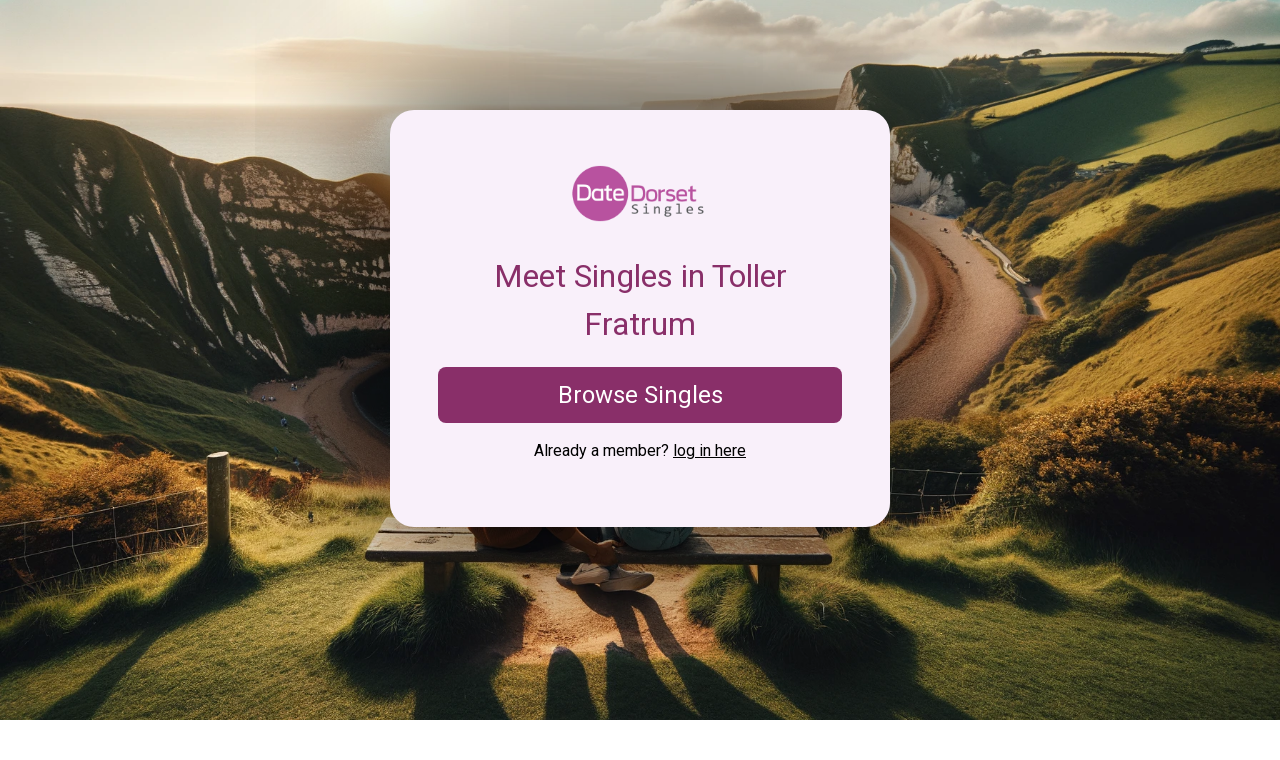

--- FILE ---
content_type: text/html; charset=utf-8
request_url: https://www.datedorsetsingles.co.uk/geo/toller-fratrum
body_size: 2095
content:
<!DOCTYPE html><html
lang="en"><head><meta
charset="UTF-8"><meta
http-equiv="X-UA-Compatible" content="IE=edge"><meta
name="viewport" content="width=device-width, initial-scale=1, shrink-to-fit=no"><meta
name="description" content="Dating in Toller Fratrum will be so much fun, the excitement of meeting local men or women in and around Toller Fratrum will have you smiling from ear to ear - Try Date Dorset Singles for Free Now."><link
rel="preconnect" href="https://fonts.googleapis.com"><link
rel="preconnect" href="https://fonts.gstatic.com" crossorigin><link
rel="apple-touch-icon" sizes="180x180" href="/res/269/favicon.ico"><link
rel="icon" type="image/png" sizes="32x32" href="/res/269/favicon.ico"><link
rel="icon" type="image/png" sizes="16x16" href="/res/269/favicon.ico"><meta
name="theme-color" content="#ffffff"><link
href="https://fonts.googleapis.com/css2?family=Roboto:ital,wght@0,100;0,300;0,400;0,500;0,700;0,900;1,100;1,300;1,400;1,500;1,700;1,900&display=swap" rel="stylesheet"><link
href="https://cdnjs.cloudflare.com/ajax/libs/font-awesome/6.0.0-beta3/css/all.min.css" rel="stylesheet"><title>Toller Fratrum Dating | Date Dorset Singles</title><link
rel="stylesheet" href="/res/269/df-basic-style.css?98765411"> <script>(function(w,d,s,l,i){w[l]=w[l]||[];w[l].push({'gtm.start':
    new Date().getTime(),event:'gtm.js'});var f=d.getElementsByTagName(s)[0],
    j=d.createElement(s),dl=l!='dataLayer'?'&l='+l:'';j.async=true;j.src=
    'https://www.googletagmanager.com/gtm.js?id='+i+dl;f.parentNode.insertBefore(j,f);
    })(window,document,'script','dataLayer','GTM-KLMVJTG3');</script> <style>:root{--color_primary:#892F69;--color_secondary:#ce93d8;--color_accent:#F9F0FA;--color_text:#000}.bg1{background-image:url('/res/269/rep1_dorset_bg1.webp')}.bg2{background-image:url('/res/269/rep1_dorset_bg1.webp')}.bg3{background-image:url('/res/269/rep1_dorset_bg1.webp')}.bg4{background-image:url('/res/269/rep1_dorset_bg1.webp')}</style></head><body>
<noscript><iframe
src="https://www.googletagmanager.com/ns.html?id=GTM-KLMVJTG3"
height="0" width="0" style="display:none;visibility:hidden"></iframe></noscript><div
class="mainContent"><div
class="centerContainer">
<img
src="https://www.datedorsetsingles.co.uk/res/269/datedorsetsingles560px.png" width="200px" height="71px" alt="Date Dorset Singles Logo"><h1>Meet Singles in Toller Fratrum</h1><p><a
href="https://secure.datedorsetsingles.co.uk/join" class="btn">Browse Singles</a></p><p
class="login">Already a member? <a
href="https://secure.datedorsetsingles.co.uk/login">log in here</a></p></div><div
class="bg1"></div><div
class="bg2" style="display:none"></div><div
class="bg3" style="display:none"></div><div
class="bg4" style="display:none"></div></div><div
class="sectionContent"><h2>Toller Fratrum Dating Site</h2><p>Welcome to Dorset's online dating site for singles in Toller Fratrum, we're here to help you make new friends and start relationships with local people around Toller Fratrum, Dorset. If you're serious about wanting to meet someone in Toller Fratrum and are looking forward to getting yourself out on some fun dates then you have found the right dating website. We're not just a Toller Fratrum dating site, we're focused on making new relationships that last. Something that takes effort and commitment on both sides, a serious dating site for Toller Fratrum singles who are ready to date.</p></div><div
class="sectionFooter"><div
class="sectionFooterLeft">
<img
src="https://www.datedorsetsingles.co.uk/res/269/datedorsetsingles560px.png" width="200px" height="71px" alt="Date Dorset Singles Logo"><h5>Creating meaningful relationships in Dorset</h5></div><div
class="sectionFooterCenter"><ul><li><svg
class="icon-heart" viewBox="0 0 512 512" width="16" height="16" style="margin-right: 8px;"><path
fill="#bd4b97" d="M462.3 62.7C407 7.5 324.8-10.6 255.8 26.9c-69-37.5-151.2-19.4-206.5 35.8-62.8 62.8-62.8 164.6 0 227.4l193.5 193.5c12.5 12.5 32.8 12.5 45.3 0l193.5-193.5c62.8-62.8 62.8-164.6 0-227.4z"/></svg><a
href="/best-dating-site">Best Dorset Dating Site</a></li><li><svg
class="icon-heart" viewBox="0 0 512 512" width="16" height="16" style="margin-right: 8px;"><path
fill="#bd4b97" d="M462.3 62.7C407 7.5 324.8-10.6 255.8 26.9c-69-37.5-151.2-19.4-206.5 35.8-62.8 62.8-62.8 164.6 0 227.4l193.5 193.5c12.5 12.5 32.8 12.5 45.3 0l193.5-193.5c62.8-62.8 62.8-164.6 0-227.4z"/></svg><a
href="/safe-dating">Safe Dating in Dorset</a></li><li><svg
class="icon-heart" viewBox="0 0 512 512" width="16" height="16" style="margin-right: 8px;"><path
fill="#bd4b97" d="M462.3 62.7C407 7.5 324.8-10.6 255.8 26.9c-69-37.5-151.2-19.4-206.5 35.8-62.8 62.8-62.8 164.6 0 227.4l193.5 193.5c12.5 12.5 32.8 12.5 45.3 0l193.5-193.5c62.8-62.8 62.8-164.6 0-227.4z"/></svg><a
href="/virtual-dating">Virtual Dating for Dorset</a></li><li><svg
class="icon-heart" viewBox="0 0 512 512" width="16" height="16" style="margin-right: 8px;"><path
fill="#bd4b97" d="M462.3 62.7C407 7.5 324.8-10.6 255.8 26.9c-69-37.5-151.2-19.4-206.5 35.8-62.8 62.8-62.8 164.6 0 227.4l193.5 193.5c12.5 12.5 32.8 12.5 45.3 0l193.5-193.5c62.8-62.8 62.8-164.6 0-227.4z"/></svg><a
href="/local-dating">Local, Dorset Dating</a></li><li><svg
class="icon-heart" viewBox="0 0 512 512" width="16" height="16" style="margin-right: 8px;"><path
fill="#bd4b97" d="M462.3 62.7C407 7.5 324.8-10.6 255.8 26.9c-69-37.5-151.2-19.4-206.5 35.8-62.8 62.8-62.8 164.6 0 227.4l193.5 193.5c12.5 12.5 32.8 12.5 45.3 0l193.5-193.5c62.8-62.8 62.8-164.6 0-227.4z"/></svg><a
href="/free-dating">Free Dating Dorset</a></li></ul></div><div
class="sectionFooterRight"><ul><li><svg
class="icon-heart" viewBox="0 0 512 512" width="16" height="16" style="margin-right: 8px;"><path
fill="#bd4b97" d="M462.3 62.7C407 7.5 324.8-10.6 255.8 26.9c-69-37.5-151.2-19.4-206.5 35.8-62.8 62.8-62.8 164.6 0 227.4l193.5 193.5c12.5 12.5 32.8 12.5 45.3 0l193.5-193.5c62.8-62.8 62.8-164.6 0-227.4z"/></svg><a
href="/events">Events</a></li><li><svg
class="icon-heart" viewBox="0 0 512 512" width="16" height="16" style="margin-right: 8px;"><path
fill="#bd4b97" d="M462.3 62.7C407 7.5 324.8-10.6 255.8 26.9c-69-37.5-151.2-19.4-206.5 35.8-62.8 62.8-62.8 164.6 0 227.4l193.5 193.5c12.5 12.5 32.8 12.5 45.3 0l193.5-193.5c62.8-62.8 62.8-164.6 0-227.4z"/></svg><a
href="/holidays">Holidays</a></li><li><svg
class="icon-heart" viewBox="0 0 512 512" width="16" height="16" style="margin-right: 8px;"><path
fill="#bd4b97" d="M462.3 62.7C407 7.5 324.8-10.6 255.8 26.9c-69-37.5-151.2-19.4-206.5 35.8-62.8 62.8-62.8 164.6 0 227.4l193.5 193.5c12.5 12.5 32.8 12.5 45.3 0l193.5-193.5c62.8-62.8 62.8-164.6 0-227.4z"/></svg><a
href="/reviews">Reviews</a></li><li><svg
class="icon-heart" viewBox="0 0 512 512" width="16" height="16" style="margin-right: 8px;"><path
fill="#bd4b97" d="M462.3 62.7C407 7.5 324.8-10.6 255.8 26.9c-69-37.5-151.2-19.4-206.5 35.8-62.8 62.8-62.8 164.6 0 227.4l193.5 193.5c12.5 12.5 32.8 12.5 45.3 0l193.5-193.5c62.8-62.8 62.8-164.6 0-227.4z"/></svg><a
href="https://secure.datedorsetsingles.co.uk/help/privacy">Privacy Policy</a></li><li><svg
class="icon-heart" viewBox="0 0 512 512" width="16" height="16" style="margin-right: 8px;"><path
fill="#bd4b97" d="M462.3 62.7C407 7.5 324.8-10.6 255.8 26.9c-69-37.5-151.2-19.4-206.5 35.8-62.8 62.8-62.8 164.6 0 227.4l193.5 193.5c12.5 12.5 32.8 12.5 45.3 0l193.5-193.5c62.8-62.8 62.8-164.6 0-227.4z"/></svg><a
href="https://secure.datedorsetsingles.co.uk/help/terms">Terms of Use</a></li></ul></div></div> <script src="https://code.jquery.com/jquery-3.7.1.min.js" integrity="sha256-/JqT3SQfawRcv/BIHPThkBvs0OEvtFFmqPF/lYI/Cxo=" crossorigin="anonymous"></script> <script>$(document).ready(function() {
        $(".bg1").fadeIn("slow");
        $(".bg2").fadeIn("slow");
        $(".bg3").fadeIn("slow");
        $(".bg4").fadeIn("slow");
        $(".bg4").delay(30000).fadeOut("slow");
        $(".bg3").delay(35000).fadeOut("slow");
        $(".bg2").delay(40000).fadeOut("slow");
    });</script> </body></html>